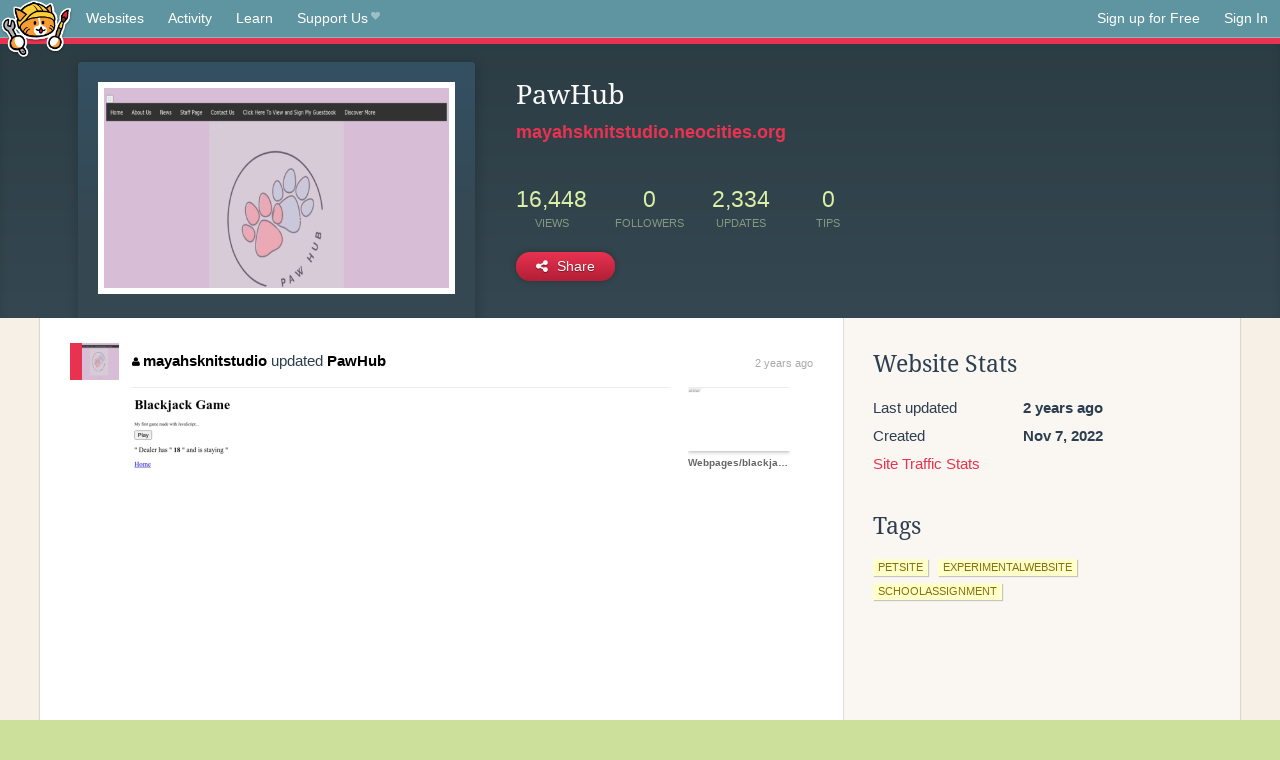

--- FILE ---
content_type: text/html;charset=utf-8
request_url: https://neocities.org/site/mayahsknitstudio?event_id=2559807
body_size: 3059
content:
<!doctype html>
<html lang="en">
  <head>
    <title>Neocities - PawHub</title>

    <meta http-equiv="Content-Type" content="text/html; charset=UTF-8">
<meta name="description"        content="Create and surf awesome websites for free.">

<link rel="canonical" href="https://neocities.org/site/mayahsknitstudio?event_id=2559807">

<meta property="og:title"       content="Neocities">
<meta property="og:type"        content="website">
<meta property="og:image"       content="https://neocities.org/img/neocities-front-screenshot.jpg">
<meta property="og:description" content="Create and surf awesome websites for free.">

<link rel="icon" type="image/x-icon" href="/img/favicon.png">

<meta name="viewport" content="width=device-width, minimum-scale=1, initial-scale=1">

      <meta name="robots" content="noindex, follow">

    <link href="/css/neo.css" rel="stylesheet" type="text/css" media="all">


    <script src="/js/jquery-1.11.0.min.js"></script>

    <script src="/js/highlight/highlight.min.js"></script>
    <link rel="stylesheet" href="/css/highlight/styles/tomorrow-night.css">
    <script>
      hljs.highlightAll()

      document.addEventListener('DOMContentLoaded', function() {
        var eventDateElements = document.querySelectorAll('.local-date-title');
        eventDateElements.forEach(function(element) {
          var timestamp = element.getAttribute('data-timestamp');
          var date = dayjs.unix(timestamp);
          var formattedDate = date.format('MMMM D, YYYY [at] h:mm A');
          element.title = formattedDate;
        });
      });
    </script>
  </head>

  <body class="interior">
    <div class="page">
      <header class="header-Base">

  <nav class="header-Nav clearfix" role="navigation">

    <a href="#!" title="show small screen nav" class="small-Nav">
      <img src="/img/nav-Icon.png" alt="navigation icon" />
    </a>

    <ul class="h-Nav constant-Nav">
        <li>
    <a href="/browse" id="browse-link">Websites</a>
    <script>
      document.addEventListener('DOMContentLoaded', () => {
        const browseLink = document.getElementById('browse-link');

        if (window.location.pathname === '/browse') {
          const params = new URLSearchParams(window.location.search);
          const persistParams = new URLSearchParams();
          const validPattern = /^[a-zA-Z0-9 ]+$/;

          ['sort_by', 'tag'].forEach(key => {
            if (params.has(key)) {
              const value = params.get(key);
              if (value.length <= 25 && validPattern.test(value)) {
                persistParams.set(key, value);
              }
            }
          });

          localStorage.setItem('browseQuery', persistParams.toString());
        }

        const savedQuery = localStorage.getItem('browseQuery');

        if (savedQuery) {
          browseLink.href = `/browse?${savedQuery}`;
        }
      });
    </script>
  </li>
  <li>
    <a href="/activity">Activity</a>
  </li>
  <li>
    <a href="/tutorials">Learn</a>
  </li>

    <li>
      <a href="/supporter">Support Us<i class="fa fa-heart"></i></i></a>
    </li>

    </ul>

    <ul class="status-Nav">
        <li>
          <a href="/#new" class="create-New">Sign up for Free</a>
        </li>
        <li>
          <a href="/signin" class="sign-In">Sign In</a>
        </li>
      </ul>
  </nav>

  <div class="logo int-Logo">
    <a href="/" title="back to home">
      <span class="hidden">Neocities.org</span>
      <img src="/img/cat.png" alt="Neocities.org" />
    </a>
  </div>
</header>

      <div class="header-Outro with-site-image">
  <div class="row content site-info-row">
    <div class="col col-50 signup-Area site-display-preview-wrapper large">
      <div class="signup-Form site-display-preview">
  	  <fieldset class="content">
        <a href="https://mayahsknitstudio.neocities.org" class="screenshot" style="background-image:url(/site_screenshots/17/52/mayahsknitstudio/index.html.540x405.webp);"></a>
	    </fieldset>
      </div>
    </div>
    <div class="col col-50 profile-info">
      <h2 class="eps title-with-badge"><span>PawHub</span> </h2>
      <p class="site-url"><a href="https://mayahsknitstudio.neocities.org">mayahsknitstudio.neocities.org</a></p>
      <div class="stats">
        <div class="stat"><strong>16,448</strong> <span>views</span></div>
        <div class="stat"><strong>0</strong> <span>followers</span></div>
        <div class="stat"><strong>2,334</strong> <span>updates</span></div>
        <div class="stat tips"><strong>0</strong> <span>tips</span></div>
      </div>
      <div class="actions">


        <a href="#" id="shareButton" class="btn-Action" data-container="body" data-toggle="popover" data-placement="bottom" data-content='<a href="/site/mayahsknitstudio.rss" target="_blank"><span>RSS Feed</span></a>
<br>
<a href="https://facebook.com/sharer.php?u=https%3A%2F%2Fmayahsknitstudio.neocities.org" target="_blank">Facebook</a>
<br>
<a href="https://bsky.app/intent/compose?text=PawHub%3A+https%3A%2F%2Fmayahsknitstudio.neocities.org" target="_blank">Bluesky</a>
<br>
<a href="https://twitter.com/intent/tweet?text=PawHub%3A+https%3A%2F%2Fmayahsknitstudio.neocities.org" target="_blank">Twitter</a>
<br>
<a href="https://www.reddit.com/submit?title=PawHub&amp;url=https%3A%2F%2Fmayahsknitstudio.neocities.org" target="_blank">Reddit</a>
<br>
<a href="https://www.tumblr.com/share?v=3&amp;u=https%3A%2F%2Fmayahsknitstudio.neocities.org&amp;t=PawHub" target="_blank">Tumblr</a>
<br>
<a href="https://toot.kytta.dev/?text=PawHub%3A+https%3A%2F%2Fmayahsknitstudio.neocities.org" target="_blank">Mastodon</a>
'><i class="fa fa-share-alt"></i> <span>Share</span></a>

      </div>
    </div>
  </div>
</div>

<div class="container site-profile">
<div class="content misc-page columns right-col"><div class="col-left">
  <div class="col col-66">
    
    <div class="site-profile-padding"><script src="/js/news/template.js"></script>
<script src="/js/news/like.js"></script>
<script src="/js/news/comment.js"></script>
<script src="/js/news/profile_comment.js"></script>
<script src="/js/news/event.js"></script>
<script src="/js/news/site.js"></script>



    <div class="news-item update">
      <div class="title">
        <div class="icon"><a href="/site/mayahsknitstudio" title="mayahsknitstudio" class="avatar" style="background-image: url(/site_screenshots/17/52/mayahsknitstudio/index.html.50x50.webp);"></a></div>
        <div class="text">
            <a href="/site/mayahsknitstudio" class="user" title="PawHub"><i class="fa fa-user"></i>mayahsknitstudio</a> updated <a href="https://mayahsknitstudio.neocities.org" class="user" title="PawHub">PawHub</a>
        </div>
        <span class="date">
            <a href="/site/mayahsknitstudio?event_id=2559807" class="local-date-title" data-timestamp="1677596029">2 years ago</a>
        </span>
      </div>

        <div class="content">
          <div class="files">
              <div class="file">
                <div class="html-thumbnail html">
                  <a href="https://mayahsknitstudio.neocities.org/Blackjack.html">
                      <img src="/site_screenshots/17/52/mayahsknitstudio/Blackjack.html.540x405.webp" alt="Website screenshot">
                      <span class="title" title="Blackjack.html">
                          Blackjack.html
                      </span>
                  </a>
                </div>
              </div>
              <div class="file">
                <div class="html-thumbnail html">
                  <a href="https://mayahsknitstudio.neocities.org/Webpages/blackjack.html">
                      <img src="/site_screenshots/17/52/mayahsknitstudio/Webpages/blackjack.html.540x405.webp" alt="Website screenshot">
                      <span class="title" title="Webpages/blackjack.html">
                          Webpages/blackjack.html
                      </span>
                  </a>
                </div>
              </div>
          </div>
        </div>

    <div id="event_2559807_actions" class="actions">
</div>




  </div>


<div class="content">
  
</div>

</div>
  </div>

  <div class="col col-33">
    <h3>Website Stats</h3>
    <div class="stats">
      <div class="stat">
          <span>Last updated</span>
          <strong class="local-date-title" data-timestamp="1704144218">2 years ago</strong>
      </div>
      <div class="stat"><span>Created</span><strong>Nov 7, 2022</strong></div>
      <a href="/site/mayahsknitstudio/stats">Site Traffic Stats</a>
    </div>

    


    
  <h3>
    Tags
  </h3>

      <a class="tag" href="/browse?tag=petsite">petsite</a>
      <a class="tag" href="/browse?tag=experimentalwebsite">experimentalwebsite</a>
      <a class="tag" href="/browse?tag=schoolassignment">schoolassignment</a>


      <div class="report">
      </div>
  </div>
</div></div>
</div>


    </div>
    <footer class="footer-Base">
      <aside class="footer-Outro">
  <div class="footer-Content">
    <div class="row">
      <p class="tiny col credits">
        <a href="https://neocities.org" title="Neocities.org" style="text-decoration:none;">Neocities</a> is <a href="https://github.com/neocities" title="Neocities on GitHub">open source</a>. Follow us on <a href="https://bsky.app/profile/neocities.org">Bluesky</a>
      </p>
      <nav class="footer-Nav col">
        <ul class="tiny h-Nav">
          <li><a href="/about">About</a></li>
          <li><a href="/donate">Donate</a></li>
          <li><a href="/cli">CLI</a></li>
            <li><a href="//blog.neocities.org">Blog</a></li>
            <li><a href="/api">API</a></li>
            <li><a href="/press">Press</a></li>
          <li><a href="http://status.neocitiesops.net/">Status</a></li>
          <li><a href="/terms" rel="nofollow">Terms</a></li>
          <li><a href="/contact" rel="nofollow">Contact</a></li>
        </ul>
      </nav>
    </div>
  </div>
</aside>

    </footer>

    <script src="/js/underscore-min.js"></script>
    <script src="/js/nav.min.js"></script>
    <script src="/js/bootstrap.min.js"></script>
    <script src="/js/typeahead.bundle.js"></script>
    <script src="/js/dayjs.min.js"></script>
    
    <script>
      $("a#like").tooltip({html: true})
      $("a.comment_like").tooltip({html: true})
      $('#shareButton').popover({html: true})
      $('#tipButton').popover({html: true})

      $('.typeahead').typeahead({
        minLength: 2,
        highlight: true
      }, {
        name: 'tags',
        source: function(query, callback) {
          $.get('/tags/autocomplete/'+query+'.json', function(data) {
            var suggestions = JSON.parse(data)
            var suggestionObjects = []
            for(var i=0; i<suggestions.length; i++)
              suggestionObjects.push({value: suggestions[i]})

            callback(suggestionObjects)
          })
        }
      }).on('typeahead:selected', function(e) {
        e.target.form.submit()
      })
    </script>
  </body>
</html>
